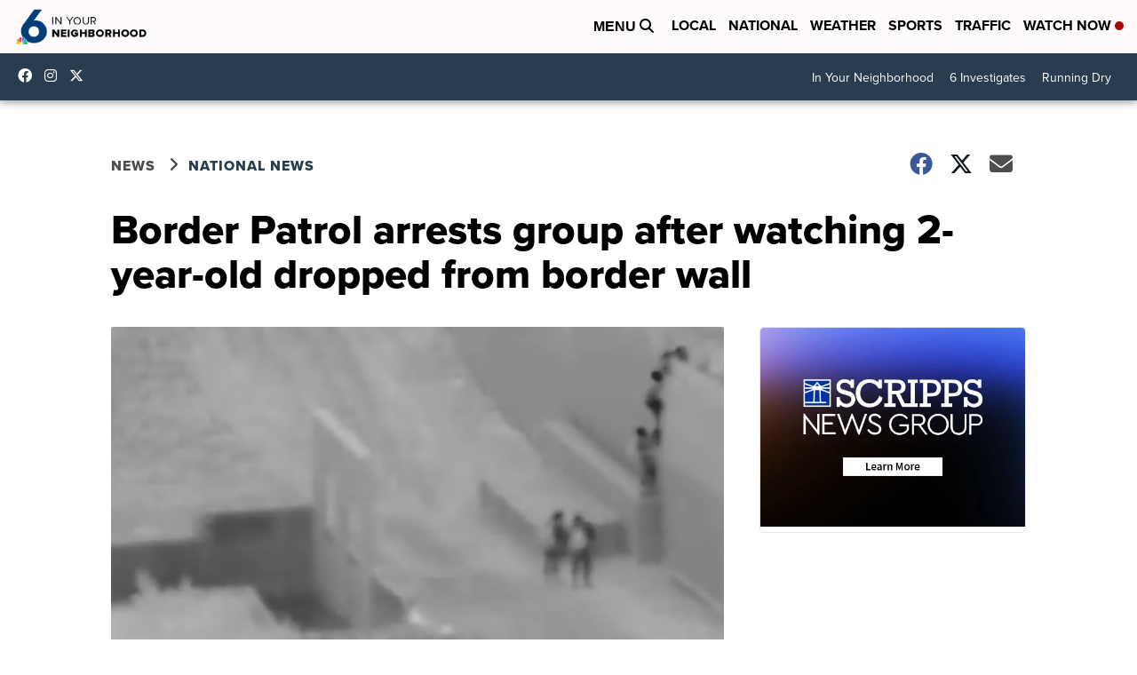

--- FILE ---
content_type: application/javascript; charset=utf-8
request_url: https://fundingchoicesmessages.google.com/f/AGSKWxXzu2ILIQbeUYn5CjAJodJqYtWUXo9Qc1vjn0g2U2EFG8Z93oCFZ_uDDJTLrMyeEm19FS9E9PI-FOtheoDNLgjICMwkCg1LRup6W7TanDk6pIc04CEIcgZiNtsnjVJ-ugrvoZ1beQ3GSQMMznibj8pCS5PqZQ7OcBiUM-VwtRJynOrY61rhyT9NmSv9/_adtech;-468by60./ads/side-/adchoices16./dartads.
body_size: -1293
content:
window['337c665c-a80c-43a6-9a95-2b716161a71e'] = true;